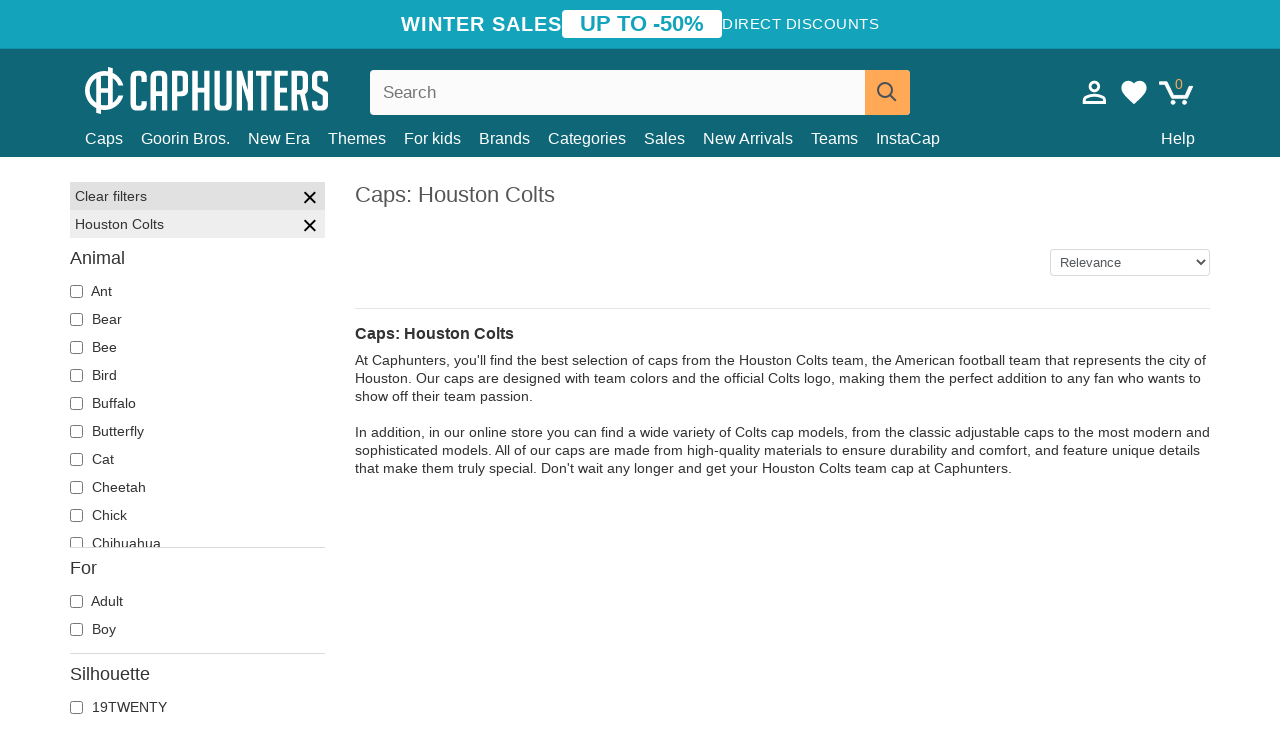

--- FILE ---
content_type: text/html; charset=UTF-8
request_url: https://stats.caphunters.com/ws_stats.php
body_size: -99
content:
no ok